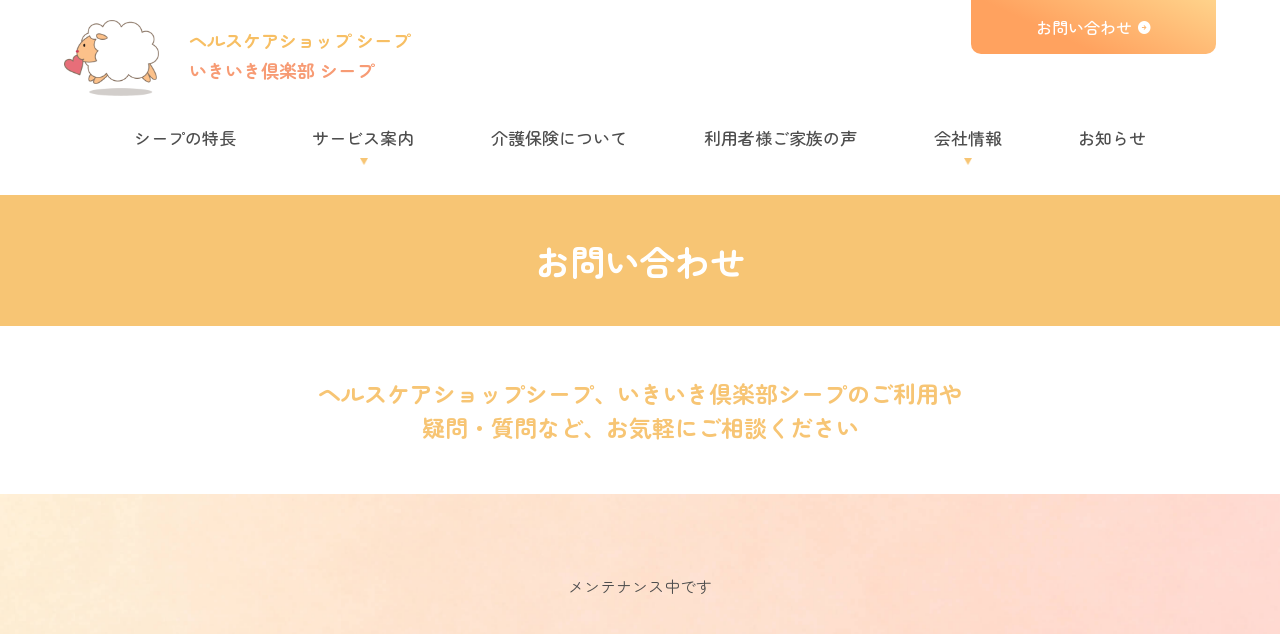

--- FILE ---
content_type: text/html; charset=UTF-8
request_url: https://www.ikiiki-sheep.jp/contact/index.html
body_size: 14091
content:
<!doctype html>
<html><!-- InstanceBegin template="/Templates/index.dwt" codeOutsideHTMLIsLocked="false" -->
<head>
<meta charset="UTF-8">
<!-- InstanceBeginEditable name="doctitle" -->
<title>お問い合わせ｜いきいき倶楽部シープ・ヘルスケアショップシープ｜フィットネス・福祉用具レンタル販売</title>
<!-- InstanceEndEditable -->
<meta name="description" content="シープは、ご家族を心から支え利用者様の心と身体の健康づくりのサポートから、みなさんがいきいきとできるフィットネスや福祉用具でのサービスを提供しています" />
<meta name="robots" content="INDEX,FOLLOW">
<meta name="viewport" content="width=device-width, initial-scale=1, user-scalable=no">
<!-- InstanceBeginEditable name="ogp" -->
<meta property="og:locale" content="ja_JP" />
<meta property="og:type" content="website" />
<meta property="og:title" content="いきいき倶楽部シープ・ヘルスケアショップシープ｜フィットネス・福祉用具レンタル販売" />
<meta property="og:description" content="シープは、ご家族を心から支え利用者様の心と身体の健康づくりのサポートから、みなさんがいきいきとできるフィットネスや福祉用具でのサービスを提供しています" />
<meta property="og:url" content="http://www.ikiiki-sheep.jp" />
<meta property="og:site_name" content="いきいき倶楽部シープ・ヘルスケアショップシープ" />
<meta property="og:image" content="http://www.ikiiki-sheep.jp/images/thumbnail.png" />
<!-- InstanceEndEditable -->
<link rel="stylesheet" href="https://fonts.googleapis.com/css2?family=Material+Symbols+Outlined:opsz,wght,FILL,GRAD@48,400,1,0" />	
<link rel="apple-touch-icon-precomposed" href="../assets/apple-touch-icon-precomposed.png">
<link rel="apple-touch-icon" href="../assets/apple-touch-icon-precomposed.png">
<link rel="shortcut icon" href="../assets/favicon.ico" />
	
<link href="../css/ress.css" rel="stylesheet" type="text/css">
<link href="../css/common.css?v=1.1.0" rel="stylesheet" type="text/css">
<!-- InstanceBeginEditable name="css" -->
<link href="index.css?v=1.1.0" rel="stylesheet" type="text/css">
<!-- InstanceEndEditable -->
<!-- InstanceBeginEditable name="head" -->
<!-- InstanceEndEditable -->
</head>

<body>
	
	<div id="container">
	
		<header id="header">
			
			<dl class="logo clearFix">
				<a href="../index.html">
					<dt><img src="../images/header_logo.png" alt="シープロゴ"/></dt>
					<dd><h1>ヘルスケアショップ シープ<span>いきいき倶楽部 シープ</span></h1></dd>
				</a>
			</dl>
			
			<nav>
				<ul>
					<li><a href="../about/index.html">シープの特長</a></li>
					<li class="has-child">
						<a href="#">サービス案内</a>
						<ul class="service_nav">
							<li>
								<a href="../service/health/index.html">
									<dl>
										<dt>福祉用具のレンタル・販売や<br>住宅改修サービスを行なっています。</dt>
										<dd>ヘルスケアショップシープ<span class="material-symbols-outlined">arrow_circle_right</span></dd>
									</dl>
								</a>
							</li>
							<li>
								<a href="../service/club/index.html">
									<dl>
										<dt>「カラダを動かす」<br>いつまでも介護の要らない生活を</dt>
										<dd>いきいき倶楽部シープ<span class="material-symbols-outlined">arrow_circle_right</span></dd>
									</dl>
								</a>
							</li>
							<li>
								<a href="../service/renovation/index.html">
									<dl>
										<dt>長年住み慣れた家で安心して<br>生活していただけるように</dt>
										<dd>住宅改修サービス<span class="material-symbols-outlined">arrow_circle_right</span></dd>
									</dl>
								</a>
							</li>
						</ul>
					</li>
					<li><a href="../insurance/index.html">介護保険について</a></li>
					<li><a href="../uservoice/index.html">利用者様ご家族の声</a></li>
					<li class="has-child">
						<a href="#">会社情報</a>
						<ul class="company_nav">
							<li>
								<a href="../company/index.html">
									<dl>
										<dt>地域のみなさまがいきいきと暮らしていくため、<br>健康を支えたい。</dt>
										<dd>会社概要<span class="material-symbols-outlined">arrow_circle_right</span></dd>
									</dl>
								</a>
							</li>
							<li>
								<a href="../staff/index.html">
									<dl>
										<dt>私たちと一緒にいきいきとした暮らしを<br>送りませんか？</dt>
										<dd>スタッフ紹介<span class="material-symbols-outlined">arrow_circle_right</span></dd>
									</dl>
								</a>
							</li>
						</ul>
					</li>
					<li><a href="#">お知らせ</a></li>
				</ul>
			</nav>
			
			<div class="contact_nav"><a class="header_button" href="index.html">お問い合わせ<span class="material-symbols-outlined">arrow_circle_right</span></a></div>
			
			<div class="spbtn"><span></span><span></span><span></span><p>メニュー</p></div>
			
		</header>
		
		<!-- InstanceBeginEditable name="contents" -->
		
		<section id="contact-top">
			<h2>お問い合わせ</h2>
			<p>ヘルスケアショップシープ、いきいき倶楽部シープのご利用や<span>疑問・質問など、お気軽にご相談ください</span></p>
		</section>
		
		<section id="form-area">
			
			<p style="text-align: center">メンテナンス中です</p>
			
<!--			<form action="../cgi-bin/mail.cgi" method="post" id="selector">
				
				<input type="hidden" name="system_mode" value="preview" />
				<input type="hidden" name="label_input_furigana" value="フリガナ" />
				<input type="hidden" name="label_input_address1" value="郵便番号" />
				<input type="hidden" name="label_input_address2" value="ご住所" />
				<input type="hidden" name="label_input_phone" value="電話番号" />
				<input type="hidden" name="label_input_contact" value="ご連絡方法" />
				<input type="hidden" name="label_input_message" value="本文" />
				
				<dl class="clearFix">
					<dt>お問い合わせ内容</dt>
					<dd><select class="job required" name="system_mode"><option value="">選択してください</option><option value="介護用品レンタルについて">介護用品レンタルについて</option><option value="介護用品購入について">介護用品購入について</option><option value="住宅改修サービスについて">住宅改修サービスについて</option><option value="いきいき倶楽部シープについて">いきいき倶楽部シープについて</option><option value="その他">その他</option></select></dd>
					<dt>お名前</dt>
					<dd><input type="text" name="system_name" class="add-placeholder required name" placeholder="お名前をご入力ください" /></dd>
					<dt>フリガナ</dt>
					<dd><input type="text" name="input_furigana" class="add-placeholder required name" placeholder="フリガナをご入力ください" /></dd>
					<dt>ご住所</dt>
					<dd>〒<input type="text" name="input_address1" class="add-placeholder required year" placeholder="郵便番号をご入力ください" /></dd>
					<dd class="nomt"><input type="text" name="input_address2" class="add-placeholder required add" placeholder="ご住所をご入力ください" /><div id="input_address1_error"></div><div id="input_address2_error"></div></dd>
					<dt>電話番号</dt>
					<dd><input type="text" name="input_phone" class="add-placeholder required name" placeholder="電話番号をご入力ください" /></dd>
					<dt>メールアドレス</dt>
					<dd><input type="text" name="system_mail" class="add-placeholder required name" placeholder="メールアドレスをご入力ください" /></dd>
					<dt>ご連絡方法</dt>
					<dd><select class="job required" name="input_contact"><option value="">選択してください</option><option value="電話">電話</option><option value="メール">メール</option><option value="ご自宅へ訪問">ご自宅へ訪問</option></select></dd>
					<dt>本文</dt>
					<dd><textarea name="input_message" class="add-placeholder required" placeholder="本文をご入力ください"></textarea></dd>
				</dl>
				
				<div class="form_btn"><input class="submit-btn" type="submit" value="確認する" /><span class="material-symbols-outlined">chevron_right</span></div>
			
			</form>-->

		</section>
		
		<!-- InstanceEndEditable -->
		
		<footer id="footer">
			
			<section class="contact-area">
				<div>
					<dl>
					  <dt><img src="../images/header_logo.png" alt="シープロゴ"/></dt>
					  <dd>ヘルスケアショップ シープ<span>いきいき倶楽部 シープ</span></dd>
					</dl>
				</div>
				<div><img src="../images/phoneicon.png" alt=""/>0233-22-1199<span>受付時間：月〜金 8：30～17：30</span></div>
			</section>
			
			<section class="contact-bt"><a class="contact_button" href="index.html"><img src="../images/mail_outline.png" alt=""/>お問い合わせはこちら</a></section>
			
			<section class="link-area">
				<h3>関連リンク</h3>
				<ul>
					<li><a href="https://www.fukushiyogu.or.jp" target="_blank"><img src="../images/link_img1.jpg" alt="日本福祉用具供給協会"/></a></li>
					<li><a href="https://www.techno-aids.or.jp" target="_blank"><img src="../images/link_img2.jpg" alt="公益財団法人テクノエイド協会"/></a></li>
				</ul>
			</section>
			
			<section class="information-area">
				<ul>
					<li>
						<dl>
							<dt>〒996-0026　山形県新庄市大町3-31<br>Tel.0233-22-1199<br>Fax.0233-22-0199<br>営業日：月曜日〜金曜日<br>営業時間：8：30～17：30<span class="instaicon2"><a href="https://rua.jp/i/sheep.1199" target="_blank"><img src="../images/instaicon_2.png" alt=""/></a></span></dt>
							<dd><a href="../company/index.html#access-area">アクセスマップはこちら<span class="material-symbols-outlined">arrow_forward</span></a></dd>
						</dl>
					</li>
					<li>
						<dl>
							<dd><a href="../index.html">ホーム</a></dd>
							<dd><a href="../about/index.html">特長・施設案内</a></dd>
							<dd><a href="../service/index.html">サービス案内</a></dd>
							<dd><a href="../insurance/index.html">介護保険について</a></dd>
							<dd><a href="../company/index.html">シープについて</a></dd>
							<dd><a href="../uservoice/index.html">ご家族の声</a></dd>
							<dd><a href="index.html">お問い合わせ</a></dd>
							<dd><a href="#">お知らせ</a></dd>
						</dl>
					</li>
					<li>
						<dl>
							<dt>ヘルスケアショップシープ</dt>
							<dd><a href="../service/health/rental/index.html">介護用品レンタル</a></dd>
							<dd><a href="../service/health/specific/index.html">特定福祉用具販売</a></dd>
							<dd><a href="../service/health/general/index.html">一般福祉用具販売</a></dd>
							<dd><a href="../service/renovation/index.html">住宅改修サービス</a></dd>
						</dl>
					</li>
					<li>
						<dl>
							<dt>いきいき倶楽部シープ</dt>
							<dd><a href="../service/club/flow/index.html">ご利用までの流れ</a></dd>
							<dd><a href="../service/club/schedule/index.html">スケジュール</a></dd>
							<dd><a href="../staff/index.html">スタッフ紹介</a></dd>
						</dl>
					</li>
				</ul>
			</section>
			
			<div class="copy">© Medical Emergency Service Co., Ltd. All rights reserved.</div>
			
		</footer>
		
		<section id="spnav">
			<div class="home-btn"><a href="../index.html"><span class="material-symbols-outlined">home</span>HOME</a></div>
			<ul class="modal_menu">
				<li><a href="../about/index.html">シープの特長</a></li>
				<li>
					<section>
						<h3 class="title">サービス案内</h3>
						<dl class="box">
							<dd><a href="../service/health/index.html"><span class="material-symbols-outlined">chevron_right</span>ヘルスケアショップシープ</a></dd>
							<dd><a href="../service/club/index.html"><span class="material-symbols-outlined">chevron_right</span>いきいき倶楽部シープ</a></dd>
							<dd><a href="../service/renovation/index.html"><span class="material-symbols-outlined">chevron_right</span>住宅改修サービス</a></dd>
						</dl>
					</section>
				</li>
				<li>
					<section>
						<h3 class="title">会社情報</h3>
						<dl class="box">
							<dd><a href="../company/index.html"><span class="material-symbols-outlined">chevron_right</span>会社概要</a></dd>
							<dd><a href="../staff/index.html"><span class="material-symbols-outlined">chevron_right</span>スタッフ紹介</a></dd>
						</dl>
					</section>
				</li>
				<li><a href="../insurance/index.html">介護保険について</a></li>
				<li><a href="../uservoice/index.html">利用者様ご家族の声</a></li>
				<li><a href="#">お知らせ</a></li>
			</ul>
			<section class="sp-contact-area">
				<h4>お問い合わせ</h4>
				<ul>
					<li><a href="tel:0233221199"><span class="material-symbols-outlined">call</span>電話する</a></li>
					<li><a href="index.html"><span class="material-symbols-outlined">mail</span>メールする</a></li>
				</ul>
			</section>
			<section class="sp-footer-area">
				<dl>
					<dt><img src="../images/sp_footer_logo.png" alt="ヘルスケアショップシープ・いきいき倶楽部シープ"/></dt>
					<dd>営業日：月曜日〜金曜日<br>営業時間：8：30～17：30<br>〒996-0026 山形県新庄市大町3-31<br>Tel.0233-22-1199  Fax.0233-22-0199</dd>
				</dl>
			</section>
		</section>
		
	</div>
<!-- InstanceBeginEditable name="js" -->
	<script src="https://code.jquery.com/jquery-3.4.1.min.js" integrity="sha256-CSXorXvZcTkaix6Yvo6HppcZGetbYMGWSFlBw8HfCJo=" crossorigin="anonymous"></script>
	<script src="../js/common.js"></script>
	<script src="../js/jquery.validate.min.js"></script>
	<script src="index.js"></script>
<!-- InstanceEndEditable -->
	
</body>
<!-- InstanceEnd --></html>


--- FILE ---
content_type: text/css
request_url: https://www.ikiiki-sheep.jp/css/common.css?v=1.1.0
body_size: 33524
content:
@charset "UTF-8";

/*--------------------------------------------------------------
google Selected family

font-family: 'Nunito Sans', sans-serif;
--------------------------------------------------------------*/

@import url('https://fonts.googleapis.com/css2?family=Zen+Maru+Gothic:wght@400;500;700&display=swap');
@import url('https://fonts.googleapis.com/css2?family=Nunito+Sans:wght@600;700;800&display=swap');

/*--------------------------------------------------------------
html, body
--------------------------------------------------------------*/

html, body{
    margin: 0;
    padding: 0;
	color: #4E4E4E;
	font-family: 'Zen Maru Gothic', sans-serif;
	-webkit-text-size-adjust: none;
	-webkit-font-smoothing: antialiased;
	-moz-osx-font-smoothing: grayscale;
	text-align: justify;
	text-justify: inter-ideograph;
}

/*--------------------------------------------------------------
background: url("../image/ground.jpg") top center no-repeat;
-webkit-background-size: 100% 100%;
background-size: 100% 100%;
--------------------------------------------------------------*/

/*--------------------------------------------------------------
h1,h2,h3,h4,h5,h6
ul
--------------------------------------------------------------*/

h1,h2,h3,h4,h5,h6 {
	font-weight: normal;
}

ul {
	list-style-type: none;
}


/*--------------------------------------------------------------
img
--------------------------------------------------------------*/

img {
	width: 100%;
	height: auto;
}

/*--------------------------------------------------------------
a
--------------------------------------------------------------*/

a:link {
	color: #4E4E4E;
	text-decoration: none;
}

a:visited {
	color: #4E4E4E;
	text-decoration: none;
}

a:hover, a:active, a:focus {
	text-decoration: none;
}


/*--------------------------------------------------------------
#container
--------------------------------------------------------------*/

/* mobile */
@media (min-width: 300px) {
	
	#container {
		margin: 0;
		padding: 0;
	}
	
	
}

/* Small than tablet */
@media (min-width: 768px) {
	
	
	
}


/* Larger than tablet */
@media (min-width: 992px) {
	
	
	
}


/*--------------------------------------------------------------
#header
--------------------------------------------------------------*/

/* mobile */
@media (min-width: 300px) {
	
	#header {
		margin: 0;
		padding: 15px 0 0 0;
		position: relative;
		height: 85px;
	}
	
	#header dl.logo {
		margin: 0 0 0 5%;
		padding: 0;
		display: inline-block;
	}
	
	#header dl.logo dt {
		margin: 0;
		padding: 0;
		width: 70px;
		float: left;
	}
	
	#header dl.logo dd {
		margin: 0 0 0 85px;
		padding: 0;
		color: #F7BF64;
	}
	
	#header h1 {
		margin: 5px 0 0 0;
		padding: 0;
		font-size: 14px;
		font-weight: 600;
		line-height: 1.5;
	}
	
	#header h1 span {
		margin: 0;
		padding: 0;
		color: #F79B74;
		display: block;
	}
}

/* Small than tablet */
@media (min-width: 768px) {
	
	#header {
		margin: 0;
		padding: 20px 0 0 0;
		position: relative;
		height: 95px;
	}
	
	#header dl.logo {
		margin: 0 0 0 5%;
		padding: 0;
		display: inline-block;
	}
	
	#header dl.logo dt {
		margin: 0;
		padding: 0;
		width: 80px;
		float: left;
	}
	
	#header dl.logo dd {
		margin: 0 0 0 100px;
		padding: 0;
		color: #F7BF64;
	}
	
	#header h1 {
		margin: 5px 0 0 0;
		padding: 0;
		font-size: 16px;
		font-weight: 600;
		line-height: 1.5;
	}
	
}


/* Larger than tablet */
@media (min-width: 992px) {
	
	#header {
		margin: 0;
		padding: 20px 0 30px 0;
		position: relative;
		height: auto;
	}
	
	#header dl.logo {
		margin: 0 0 0 5%;
		padding: 0;
		display: inline-block;
	}
	
	#header dl.logo dt {
		margin: 0;
		padding: 0;
		width: 95px;
		float: left;
	}
	
	#header dl.logo dd {
		margin: 0 0 0 125px;
		padding: 0;
		color: #F7BF64;
	}
	
	#header h1 {
		margin: 5px 0 0 0;
		padding: 0;
		font-size: 18px;
		font-weight: 600;
		line-height: 1.7;
	}
	
	#header h1 span {
		margin: 0;
		padding: 0;
		color: #F79B74;
		display: block;
	}
	
}


/*--------------------------------------------------------------
dropdown menu
--------------------------------------------------------------*/

/* mobile */
@media (min-width: 300px) {
	
	nav{
		display: none;
	}
	
}

/* Small than tablet */
@media (min-width: 768px) {
	
	
	
}


/* Larger than tablet */
@media (min-width: 992px) {
	
	nav{
		color: #4E4E4E;
		text-align: center;
		display: inherit;
	}
	
	nav ul {
		position: relative;
		list-style: none;
		display: flex;
		justify-content: center;
	}
	
	nav ul ul {
		display: block;
	}

	nav ul li a{
		position: relative;
		display: block;
		text-decoration: none;
		padding: 0 3vw 15px 3vw;
		transition:all .3s;
		font-weight: 500;
		font-size: 17px;
	}
	
	nav ul li:nth-child(2) a,
	nav ul li:nth-child(5) a {
		background: url("../images/pointer.png") bottom center no-repeat;
		-webkit-background-size: 8px auto;
		background-size: 8px auto;
	}
	
	nav ul li li a {
		padding: 20px;
	}
	
	nav ul li a:hover{
		color: #F79B74;	
	}

	nav li.has-child ul{
		position: absolute;
		left: 0;
		top: 45px;
		z-index: 4;    
		display: flex;
		justify-content: space-between;
		flex-wrap: wrap;
		width: 100%;
		visibility: hidden;
		opacity: 0;
		transition: all .3s;
	}
	
	nav li.has-child:hover > ul{
		visibility: visible;
		opacity: 1;
	}

	nav li.has-child ul.service_nav li{
		width: 33.33%;
	}
	
	nav li.has-child ul.company_nav li{
		width: 50%;
	}

	nav li.has-child ul li a{
		color: #fff;
		background: none;
	}
	
	nav li.has-child ul.service_nav li:nth-child(1) {
		background: #F3B551;
	}
	
	nav li.has-child ul.service_nav li:nth-child(1) a:hover,
	nav li.has-child ul.service_nav li:nth-child(1) a:active{
		background: #F8C97B;
	}
	
	nav li.has-child ul.service_nav li:nth-child(2) {
		background: #F79B74;
	}
	
	nav li.has-child ul.service_nav li:nth-child(2) a:hover,
	nav li.has-child ul.service_nav li:nth-child(2) a:active{
		background: #F5AD8F;
	}
	
	nav li.has-child ul.service_nav li:nth-child(3){
		background: #9AC164;
	}
	
	nav li.has-child ul.service_nav li:nth-child(3) a:hover,
	nav li.has-child ul.service_nav li:nth-child(3) a:active{
		background: #AECB86;
	}
	
	nav li.has-child ul.company_nav li:nth-child(1) {
		background: #E67F53;
	}
	
	nav li.has-child ul.company_nav li:nth-child(1) a:hover,
	nav li.has-child ul.company_nav li:nth-child(1) a:active{
		background: #EF9B77;
	}
	
	nav li.has-child ul.company_nav li:nth-child(2) {
		background: #EBCA3E;
	}
	
	nav li.has-child ul.company_nav li:nth-child(2) a:hover,
	nav li.has-child ul.company_nav li:nth-child(2) a:active{
		background: #EFD56B;
	}
	
	nav li.has-child dl{
		margin: 0;
		padding: 10px 0;
	}
	
	nav li.has-child dt{
		margin: 0 0 10px 0;
		padding: 0;
		font-size: 1vw;
	}
	
	nav li.has-child dd{
		margin: 0;
		padding: 0;
		font-size: 1.5vw;
		font-weight: 600;
	}
	
	nav li.has-child dd span{
		margin: 0 0 0 5px;
		padding: 0;
		font-size: 18px;
		vertical-align: -1px;
	}
	
}



/*--------------------------------------------------------------
sp menu
--------------------------------------------------------------*/

/* mobile */
@media (min-width: 300px) {

	#spnav{
		position:fixed;
		z-index: -1;
		opacity: 0;
		top:0;
		width: 100%;
		height: 100vh;
		background:#F8B84E;
		transition: all 0.3s;
	}
	
	#spnav.panelactive{
		opacity: 1;
		z-index:999;
	}
	
	#spnav.panelactive{
		position: fixed;
		z-index: 999; 
		width: 100%;
		height: 100vh;
		overflow: auto;
		-webkit-overflow-scrolling: touch;
	}
	
	#spnav ul.modal_menu {
		display: none;
		z-index: 999;
	}
	
	#spnav.panelactive ul.modal_menu {
		display: block;
		background: #FFF;
		border-radius: 10px;
		margin: 0 5% 5% 5%;
		padding: 0;
	}

	#spnav ul.modal_menu li{
		list-style: none;
		text-align: center;
		font-size: 15px;
		font-weight: 500;
		background-image : linear-gradient(to right, #F7BF64, #F7BF64 2px, transparent 2px, transparent 5px);
		background-size: 5px 1px; 
		background-position: left bottom;
		background-repeat: repeat-x; 
	}
	
	#spnav ul.modal_menu li a{
		display: block;
		margin: 0;
		padding: 20px 0;
	}
	
	#spnav ul.modal_menu h3.title {
		font-size: 15px;
		font-weight: 500;
		cursor: pointer;
		padding: 20px 0;
		transition: all .5s ease;
		background: url("../images/pointer.png") no-repeat;
		-webkit-background-size: 10px auto;
		background-size: 10px auto;
		background-position: top 50% right 30px;
	}
	
	.box {
		display: none;
		margin: 0;
		padding: 3%;
		background: #FCF3E0;
	}
	
	.box dd span {
		margin: 0 5px 0 0;
		padding: 0;
		color: #F79B74;
		font-size: 15px;
		vertical-align: -1px;
	}
	
	.spbtn{
		position:fixed;
		z-index: 9999;
		top: 10px;
		right: 10px;
		cursor: pointer;
		width: 60px;
		height: 60px;
		background-color: #F8B84E;
		border-radius: 50%;
	}
		
	.spbtn span{
		display: inline-block;
		transition: all .4s;
		position: absolute;
		left: 19px;
		height: 3px;
		border-radius: 2px;
		background-color: #FFF;
		width: 35%;
  }
	
	.spbtn span:nth-of-type(1) {
		top:14px;	
	}
	
	.spbtn span:nth-of-type(2) {
		top:22px;
	}

	.spbtn span:nth-of-type(3) {
		top:30px;
	}
	
	.spbtn.active span:nth-of-type(1) {
		top: 17px;
		left: 19px;
		transform: translateY(6px) rotate(-45deg);
		width: 35%;
	}
	
	.spbtn.active span:nth-of-type(2) {
		opacity: 0;
	}
	
	.spbtn.active span:nth-of-type(3){
		top: 29px;
		left: 19px;
		transform: translateY(-6px) rotate(45deg);
		width: 35%;
	}
	
	.spbtn p{
		color: #FFF;
		font-weight: 600;
		font-size: 10px;
		letter-spacing: -2px;
		padding: 35px 5px 0 0;
		text-align: center;
	}
	
}

/* Small than tablet */
@media (min-width: 768px) {
	
	.spbtn{
		position:fixed;
		z-index: 9999;
		top: 10px;
		right: 10px;
		cursor: pointer;
		width: 70px;
		height: 70px;
		background-color: #F8B84E;
		border-radius: 50%;
	}
		
	.spbtn span{
		display: inline-block;
		transition: all .4s;
		position: absolute;
		left: 23px;
		height: 3px;
		border-radius: 2px;
		background-color: #FFF;
		width: 35%;
  }
	
	.spbtn span:nth-of-type(1) {
		top:15px;	
	}
	
	.spbtn span:nth-of-type(2) {
		top:23px;
	}

	.spbtn span:nth-of-type(3) {
		top:31px;
	}
	
	.spbtn.active span:nth-of-type(1) {
		top: 18px;
		left: 22px;
		transform: translateY(6px) rotate(-45deg);
		width: 35%;
	}
	
	.spbtn.active span:nth-of-type(2) {
		opacity: 0;
	}
	
	.spbtn.active span:nth-of-type(3){
		top: 30px;
		left: 22px;
		transform: translateY(-6px) rotate(45deg);
		width: 35%;
	}
	
	.spbtn p{
		color: #FFF;
		font-weight: 600;
		font-size: 12px;
		letter-spacing: -2px;
		padding: 38px 5px 0 0;
		text-align: center;
	}
	
}


/* Larger than tablet */
@media (min-width: 992px) {
	
	.spbtn{
		display: none;
	}
	
}


/*--------------------------------------------------------------
sp-contact-area
--------------------------------------------------------------*/

/* mobile */
@media (min-width: 300px) {

	.sp-contact-area {
		margin: 0;
		padding: 5% 5% 7% 5%;
		background: #FCF3E0;
	}
	
	.sp-contact-area h4 {
		margin: 0 0 15px 0;
		padding: 0;
		font-size: 16px;
		text-align: center;
		font-weight: 500;
	}
	
	.sp-contact-area ul {
		margin: 0;
		padding: 0;
		display: -webkit-flex;
		display: flex;
		-webkit-justify-content: center;
		justify-content: center;
		background: #FFF;
		border-radius: 50px;
		box-shadow: 0 5px 0 rgba(248, 231, 204, 0.8);
	}
	
	.sp-contact-area ul li {
		text-align: center;
		width: 50%;
		font-size: 13px;
		font-weight: 500;
	}
	
	.sp-contact-area ul li a {
		margin: 0;
		padding: 20px 0;
		display: block;
	}
	
	.sp-contact-area ul li:first-child {
		border-right: #F7BF64 dashed 1px;
	}
	
	.sp-contact-area ul li span {
		margin: 0 0 5px 0;
		padding: 0;
		display: block;
	}
	
	.sp-contact-area ul li:first-child span {
		color: #B8DDA7;
	}
	
	.sp-contact-area ul li:last-child span {
		color: #D1C6BC;
	}
}

/* Small than tablet */
@media (min-width: 768px) {
	
	
}


/* Larger than tablet */
@media (min-width: 992px) {
	
	
}


/*--------------------------------------------------------------
sp-footer-area
--------------------------------------------------------------*/

/* mobile */
@media (min-width: 300px) {

	.sp-footer-area {
		margin: 0;
		padding: 5% 0;
		background: #FFF;
		text-align: center;
	}
	
	.sp-footer-area dl {
		margin: 0;
		padding: 0;
	}
	
	.sp-footer-area dt {
		margin: 0 0 20px 0;
		padding: 0;
	}
	
	.sp-footer-area dt img {
		width: 50%;
		height: auto;
	}
	
	.sp-footer-area dd {
		margin: 0;
		padding: 0;
		font-size: 14px;
		font-weight: 500;
		line-height: 1.8;
	}
}

/* Small than tablet */
@media (min-width: 768px) {
	
	
}


/* Larger than tablet */
@media (min-width: 992px) {
	
	
}

/*--------------------------------------------------------------
home-btn
--------------------------------------------------------------*/

/* mobile */
@media (min-width: 300px) {

	.home-btn {
		margin: 0;
		padding: 25px 0 25px 5%;
		font-size: 15px;
		font-weight: 800;
		color: #FFF;
	}
	
	.home-btn a:link {
		color: #FFF;
		text-decoration: none;
	}
	
	.home-btn a:visited {
		color: #FFF;
		text-decoration: none;
	}
	
	.home-btn a:hover, .home-btn a:active, .home-btn a:focus {
		text-decoration: none;
	}
	
	.home-btn span {
		margin: 0 5px 0 0;
		padding: 0;
		font-size: 20px;
		vertical-align: -3px;
	}
	
}

/* Small than tablet */
@media (min-width: 768px) {
	
	
}


/* Larger than tablet */
@media (min-width: 992px) {
	
	
}




/*--------------------------------------------------------------
contact_nav
--------------------------------------------------------------*/

/* mobile */
@media (min-width: 300px) {
	
	.contact_nav {
		display: none;
	}

}

/* Small than tablet */
@media (min-width: 768px) {
	

	
}


/* Larger than tablet */
@media (min-width: 992px) {
	
	.contact_nav {
		margin: 0;
		padding: 0;
		position: absolute;
		top: 0;
		right: 5%;
		display: inline;
	}
	
	.contact_nav a:link {
		color: #FFF;
		text-decoration: none;
	}
	
	.contact_nav a:visited {
		color: #FFF;
		text-decoration: none;
	}
	
	.contact_nav a:hover,
	.contact_nav a:active,
	.contact_nav a:focus {
		text-decoration: none;
	}
	
	.header_button {
		display: inline-block;
		width: 245px;
		height: 54px;
		text-align: center;
		text-decoration: none;
		line-height: 54px;
		outline: none;
		font-size: 16px;
		font-weight: 500;
		border-radius: 0 0 10px 10px;
	}
	
	.header_button span {
		margin: 0 0 0 5px;
		padding: 0;
		font-size: 15px;
		vertical-align: -1px;
	}
	
	.header_button::before,
	.header_button::after {
		position: absolute;
		z-index: -1;
		display: block;
		content: '';
	}
	
	.header_button,
	.header_button::before,
	.header_button::after {
		-webkit-box-sizing: border-box;
		-moz-box-sizing: border-box;
		box-sizing: border-box;
		-webkit-transition: all .3s;
		transition: all .3s;
	}
	
	.header_button {
		background: rgb(255,162,95);
		background: linear-gradient(25deg, rgba(255,162,95,1) 35%, rgba(255,211,139,1) 100%);
	}
	
	.header_button:hover {
		opacity: 0.6;
	}

}

/*--------------------------------------------------------------
.basic_button
--------------------------------------------------------------*/

/* mobile */
@media (min-width: 300px) {
	
	.basic_button {
		display: inline-block;
		width: 220px;
		height: 50px;
		text-align: center;
		text-decoration: none;
		line-height: 50px;
		outline: none;
		border-radius: 50px;
		font-size: 14px;
		font-weight: 600;
	}
	
	.basic_button span {
		margin: 0 0 0 5px;
		padding: 0;
		vertical-align: -2px;
		font-size: 14px;
	}
	
	a.basic_button:link {
		color: #FFF;
		text-decoration: none;
	}
	
	a.basic_button:visited {
		color: #FFF;
		text-decoration: none;
	}
	
	a.basic_button:hover,
	a.basic_button:active,
	a.basic_button:focus {
		text-decoration: none;
	}
	
	.basic_button::before,
	.basic_button::after {
		position: absolute;
		z-index: -1;
		display: block;
		content: '';
	}
	
	.basic_button,
	.basic_button::before,
	.basic_button::after {
		-webkit-box-sizing: border-box;
		-moz-box-sizing: border-box;
		box-sizing: border-box;
		-webkit-transition: all .3s;
		transition: all .3s;
	}
	
	.bb_orange {
		color: #FFF;
		background-color: #F7BF64;
	}
	
	.bb_orange:hover {
		background-color: #F8D293;
	}
	
	.bb_red {
		color: #FFF;
		background-color: #F79B74;
	}
	
	.bb_red:hover {
		background-color: #F7C3AC;
	}
}

/* Small than tablet */
@media (min-width: 768px) {
	
	.basic_button {
		display: inline-block;
		width: 255px;
		height: 60px;
		text-align: center;
		text-decoration: none;
		line-height: 60px;
		outline: none;
		border-radius: 50px;
		font-size: 15px;
		font-weight: 600;
	}
	
	.basic_button span {
		margin: 0 0 0 5px;
		padding: 0;
		vertical-align: -1px;
		font-size: 15px;
	}
	
	a.basic_button:link {
		color: #FFF;
		text-decoration: none;
	}
	
	a.basic_button:visited {
		color: #FFF;
		text-decoration: none;
	}
	
	a.basic_button:hover,
	a.basic_button:active,
	a.basic_button:focus {
		text-decoration: none;
	}
	
	.basic_button::before,
	.basic_button::after {
		position: absolute;
		z-index: -1;
		display: block;
		content: '';
	}
	
	.basic_button,
	.basic_button::before,
	.basic_button::after {
		-webkit-box-sizing: border-box;
		-moz-box-sizing: border-box;
		box-sizing: border-box;
		-webkit-transition: all .3s;
		transition: all .3s;
	}
	

	
}


/* Larger than tablet */
@media (min-width: 992px) {
	
	

}


/*--------------------------------------------------------------
.basic_wt_button
--------------------------------------------------------------*/

/* mobile */
@media (min-width: 300px) {
	
	.basic_wt_button {
		display: inline-block;
		width: 220px;
		height: 50px;
		text-align: center;
		text-decoration: none;
		line-height: 50px;
		outline: none;
		border-radius: 50px;
		font-size: 14px;
		font-weight: 600;
		background-color: #FFF;
	}
	
	.basic_wt_button span {
		margin: 0 0 0 5px;
		padding: 0;
		vertical-align: -2px;
		font-size: 14px;
	}
	
	a.bt_Red:link {
		color: #EC6D37;
		text-decoration: none;
	}
	
	a.bt_Red:visited {
		color: #EC6D37;
		text-decoration: none;
	}
	
	a.bt_orange:link {
		color: #F7BF64;
		text-decoration: none;
	}
	
	a.bt_orange:visited {
		color: #F7BF64;
		text-decoration: none;
	}
	
	a.bt_green:link {
		color: #A3CB6C;
		text-decoration: none;
	}
	
	a.bt_green:visited {
		color: #A3CB6C;
		text-decoration: none;
	}
	
	a.basic_wt_button:hover,
	a.basic_wt_button:active,
	a.basic_wt_button:focus {
		text-decoration: none;
	}
	
	.basic_wt_button::before,
	.basic_wt_button::after {
		position: absolute;
		z-index: -1;
		display: block;
		content: '';
	}
	
	.basic_wt_button,
	.basic_wt_button::before,
	.basic_wt_button::after {
		-webkit-box-sizing: border-box;
		-moz-box-sizing: border-box;
		box-sizing: border-box;
		-webkit-transition: all .3s;
		transition: all .3s;
	}
	
	.bt_Red {
		color: #EC6D37;
	}
	
	.bt_Red:hover {
		background-color: #FAF3E8;
	}
	
	.bt_orange {
		color: #F7BF64;
	}
	
	.bt_orange:hover {
		background-color: #FAF3E8;
	}
	
	.bt_green {
		color: #A3CB6C;
	}
	
	.bt_green:hover {
		background-color: #ECF5DE;
	}
}

/* Small than tablet */
@media (min-width: 768px) {
	
	.basic_wt_button {
		display: inline-block;
		width: 255px;
		height: 60px;
		text-align: center;
		text-decoration: none;
		line-height: 60px;
		outline: none;
		border-radius: 50px;
		font-size: 15px;
		font-weight: 600;
		background-color: #FFF;
	}
	
	.basic_wt_button span {
		margin: 0 0 0 5px;
		padding: 0;
		vertical-align: -1px;
		font-size: 15px;
	}
	
}


/* Larger than tablet */
@media (min-width: 992px) {
	
	

}




/*--------------------------------------------------------------
h3.
--------------------------------------------------------------*/

/* mobile */
@media (min-width: 300px) {
	
	h3.cg_title {
		margin: 0 0 30px 0;
		padding: 0;
		font-size: 22px;
		font-weight: 700;
	}
	
	h3.cg_title span {
		margin: 10px 0 0 0;
		padding: 0 0 0 3px;
		font-size: 10px;
		font-weight: 800;
		color: #F7BF64;
		letter-spacing: 3px;
		font-family: 'Nunito Sans', sans-serif;
		display: block;
	}
	
	
}

/* Small than tablet */
@media (min-width: 768px) {
	
	h3.cg_title {
		margin: 0 0 50px 0;
		padding: 0;
		font-size: 25px;
	}
	
	h3.cg_title span {
		margin: 15px 0 0 0;
		padding: 0 0 0 3px;
		font-size: 11px;
	}
	
}


/* Larger than tablet */
@media (min-width: 992px) {
	
	h3.cg_title {
		margin: 0 0 50px 0;
		padding: 0;
		font-size: 30px;
	}
	
	h3.cg_title span {
		margin: 15px 0 0 0;
		padding: 0 0 0 3px;
		font-size: 12px;
	}
	
}

/*--------------------------------------------------------------
#category-title-area
--------------------------------------------------------------*/

/* mobile */
@media (min-width: 300px) {
	
	#category-title-area {
		margin: 0 0 30px 0;
		padding: 0;
		position: relative;
		height: 25vh;
	}
	
	#category-title-area h2 {
		margin: 0;
		padding: 0;
		position: absolute;
		top: 50%;
		left: 50%;
		-webkit-transform: translate(-50%, -50%);
		transform: translate(-50%, -50%);
		font-size: 25px;
		font-weight: 700;
		color: #F7BF64;
	}
	
	#category-title-area h2.white {
		color: #FFF;
	}
}	

/* Small than tablet */
@media (min-width: 768px) {
	
	#category-title-area {
		margin: 0 0 50px 0;
		padding: 0;
		position: relative;
		height: 30vh;
	}
	
	#category-title-area h2 {
		font-size: 30px;
	}
}


/* Larger than tablet */
@media (min-width: 992px) {
	
	#category-title-area {
		margin: 0 0 130px 0;
		height: 20vh;
	}
	
	#category-title-area h2 {
		font-size: 35px;
	}
	
}


/*--------------------------------------------------------------
#footer
--------------------------------------------------------------*/

/* mobile */
@media (min-width: 300px) {
	
	#footer {
		margin: 0;
		padding: 80px 0 0 0;
	}
	
	
}

/* Small than tablet */
@media (min-width: 768px) {
	
	#footer {
		margin: 0;
		padding: 120px 0 0 0;
	}
	
}


/* Larger than tablet */
@media (min-width: 992px) {
	
	
	
}

/*--------------------------------------------------------------
.contact-area
--------------------------------------------------------------*/

/* mobile */
@media (min-width: 300px) {
	
	.contact-area {
		margin: 0;
		padding: 50px 0 20px 0;
		display: -webkit-flex;
		display: flex;
		-webkit-justify-content: center;
		justify-content: center;
		flex-wrap: wrap;
		background: #FFFAF0;
	}
	
	.contact-area div:nth-child(1) {
		margin: 0;
		padding: 0;
	}
	
	.contact-area div:nth-child(1) dl {
		margin: 0;
		padding: 0;
		display: -webkit-flex;
		display: flex;
	}
	
	.contact-area div:nth-child(1) dt {
		margin: 0;
		padding: 0;
		width: 80px;
	}
	
	.contact-area div:nth-child(1) dd {
		margin: 0;
		padding: 5px 0 0 20px;
		font-size: 15px;
		font-weight: 600;
		color: #F7BF64;
		line-height: 1.7;
	}
	
	.contact-area div:nth-child(1) dd span {
		margin: 0;
		padding: 0;
		color: #F79B74;
		display: block;
	}
	
	.contact-area div:nth-child(2) {
		margin: 0;
		padding: 0;
		font-family: 'Nunito Sans', sans-serif;
		font-size: 25px;
		font-weight: 900;
		letter-spacing: 2px;
	}
	
	.contact-area div:nth-child(2) img {
		margin: 0 10px 0 0;
		padding: 0;
		width: 25px;
		vertical-align: -4px;
	}
	
	.contact-area div:nth-child(2) span {
		margin: 0;
		padding: 0;
		display: block;
		font-size: 15px;
		font-weight: 500;
		letter-spacing: 0;
		text-align: center;
	}
	
	.contact-bt {
		margin: 0;
		padding: 0 0 50px 0;
		background: #FFFAF0;
		text-align: center;
	}
	
	.contact-bt img {
		margin: 0 10px 0 0;
		padding: 0;
		width: 25px;
		vertical-align: -6px;
	}
}

/* Small than tablet */
@media (min-width: 768px) {
	
	.contact-area {
		margin: 0;
		padding: 80px 0 30px 0;
		display: -webkit-flex;
		display: flex;
		-webkit-justify-content: center;
		justify-content: center;
		flex-wrap: wrap;
		background: #FFFAF0;
	}
	
	.contact-area div:nth-child(1) {
		margin: 0;
		padding: 0;
	}
	
	.contact-area div:nth-child(1) dl {
		margin: 0;
		padding: 0;
		display: -webkit-flex;
		display: flex;
	}
	
	.contact-area div:nth-child(1) dt {
		margin: 0;
		padding: 0;
		width: 95px;
	}
	
	.contact-area div:nth-child(1) dd {
		margin: 0;
		padding: 5px 0 0 25px;
		font-size: 18px;
		font-weight: 600;
		color: #F7BF64;
		line-height: 1.7;
	}
	
	.contact-area div:nth-child(1) dd span {
		margin: 0;
		padding: 0;
		color: #F79B74;
		display: block;
	}
	
	.contact-area div:nth-child(2) {
		margin: 0;
		padding: 0;
		font-family: 'Nunito Sans', sans-serif;
		font-size: 50px;
		font-weight: 900;
		letter-spacing: 10px;
	}
	
	.contact-area div:nth-child(2) img {
		margin: 0 20px 0 0;
		padding: 0;
		width: 50px;
		vertical-align: -6px;
	}
	
	.contact-area div:nth-child(2) span {
		margin: 0;
		padding: 0;
		display: block;
		font-size: 15px;
		font-weight: 500;
		letter-spacing: 0;
		text-align: center;
	}
	
	.contact-bt {
		margin: 0;
		padding: 0 0 80px 0;
		background: #FFFAF0;
		text-align: center;
	}
	
	.contact-bt img {
		margin: 0 10px 0 0;
		padding: 0;
		width: 25px;
		vertical-align: -6px;
	}
	
}


/* Larger than tablet */
@media (min-width: 992px) {
	
	.contact-area {
		margin: 0;
		padding: 80px 0 30px 0;
		display: -webkit-flex;
		display: flex;
		-webkit-justify-content: center;
		justify-content: center;
		flex-wrap: wrap;
		background: #FFFAF0;
	}
	
	.contact-area div:nth-child(1) {
		margin: 0;
		padding: 0;
	}
	
	.contact-area div:nth-child(1) dl {
		margin: 0;
		padding: 0;
		display: -webkit-flex;
		display: flex;
	}
	
	.contact-area div:nth-child(1) dt {
		margin: 0;
		padding: 0;
		width: 95px;
	}
	
	.contact-area div:nth-child(1) dd {
		margin: 0;
		padding: 5px 0 0 25px;
		font-size: 18px;
		font-weight: 600;
		color: #F7BF64;
		line-height: 1.7;
	}
	
	.contact-area div:nth-child(1) dd span {
		margin: 0;
		padding: 0;
		color: #F79B74;
		display: block;
	}
	
	.contact-area div:nth-child(2) {
		margin: 0;
		padding: 0 0 0 50px;
		font-family: 'Nunito Sans', sans-serif;
		font-size: 50px;
		font-weight: 900;
		letter-spacing: 10px;
	}
	
	.contact-area div:nth-child(2) img {
		margin: 0 20px 0 0;
		padding: 0;
		width: 50px;
		vertical-align: -6px;
	}
	
	.contact-area div:nth-child(2) span {
		margin: 0 0 0 70px;
		padding: 0;
		display: block;
		font-size: 15px;
		font-weight: 500;
		letter-spacing: 0;
		text-align: left;
	}
	
	.contact-bt {
		margin: 0;
		padding: 0 0 80px 0;
		background: #FFFAF0;
		text-align: center;
	}
	
	.contact-bt img {
		margin: 0 10px 0 0;
		padding: 0;
		width: 25px;
		vertical-align: -6px;
	}
	
}


/*--------------------------------------------------------------
.contact_button
--------------------------------------------------------------*/

/* mobile */
@media (min-width: 300px) {
	
	.contact_button {
		display: inline-block;
		width: 320px;
		height: 75px;
		text-align: center;
		text-decoration: none;
		line-height: 75px;
		outline: none;
		border-radius: 50px;
		font-size: 15px;
		font-weight: 600;
	}
	
	.contact_button span {
		margin: 0 0 0 5px;
		padding: 0;
		vertical-align: -1px;
		font-size: 15px;
	}
	
	a.contact_button:link {
		color: #FFF;
		text-decoration: none;
	}
	
	a.contact_button:visited {
		color: #FFF;
		text-decoration: none;
	}
	
	a.contact_button:hover,
	a.contact_button:active,
	a.contact_button:focus {
		text-decoration: none;
	}
	
	.contact_button::before,
	.contact_button::after {
		position: absolute;
		z-index: -1;
		display: block;
		content: '';
	}
	
	.contact_button,
	.contact_button::before,
	.contact_button::after {
		-webkit-box-sizing: border-box;
		-moz-box-sizing: border-box;
		box-sizing: border-box;
		-webkit-transition: all .3s;
		transition: all .3s;
	}
	
	.contact_button {
		color: #FFF;
		background-color: #F7BF64;
	}
	
	.contact_button:hover {
		background-color: #F8D293;
	}
}

/* Small than tablet */
@media (min-width: 768px) {
	

	
}


/* Larger than tablet */
@media (min-width: 992px) {
	
	

}

/*--------------------------------------------------------------
.link-area
--------------------------------------------------------------*/

/* mobile */
@media (min-width: 300px) {
	
	.link-area {
		margin: 0;
		padding: 50px 5%;
		background: #FFF1DB;
	}
	
	.link-area h3 {
		margin: 0 0 30px 0;
		padding: 0;
		font-size: 20px;
		font-weight: 600;
		text-align: center;
	}
	
	.link-area ul {
		margin: 0;
		padding: 0;
		display: -webkit-flex;
		display: flex;
		-webkit-justify-content: center;
		justify-content: center;
		flex-wrap: wrap;
	}
	
	.link-area li {
		margin: 0 0 10px 0;
		padding: 0;
		width: 100%;
		transition: 0.3s;
	}
	
	.link-area li:hover{
		opacity: 0.7;
	}
}

/* Small than tablet */
@media (min-width: 768px) {
	
	.link-area {
		margin: 0;
		padding: 80px 0;
		background: #FFF1DB;
	}
	
	.link-area h3 {
		margin: 0 0 30px 0;
		padding: 0;
		font-size: 23px;
		font-weight: 600;
		text-align: center;
	}
	
	.link-area ul {
		margin: 0;
		padding: 0;
		display: -webkit-flex;
		display: flex;
		-webkit-justify-content: center;
		justify-content: center;
		flex-wrap: wrap;
	}
	
	.link-area li {
		margin: 0 20px;
		padding: 0;
		width: 320px;
		transition: 0.3s;
	}
	
	.link-area li:hover{
		opacity: 0.7;
	}
	
}


/* Larger than tablet */
@media (min-width: 992px) {
	
	
	
}


/*--------------------------------------------------------------
.information-area
--------------------------------------------------------------*/

/* mobile */
@media (min-width: 300px) {
	
	.information-area {
		margin: 0;
		padding: 50px 10%;
	}
	
	.information-area ul {
		margin: 0;
		padding: 0;
		display: -webkit-flex;
		display: flex;
		-webkit-justify-content: space-between;
		justify-content: space-between;
	}
	
	.information-area li {
		margin: 0;
		padding: 0 30px;
		font-size: 15px;
		font-weight: 500;
		line-height: 1.8;
	}
	
	.instaicon2 {
		margin: 20px 0 10px 0;
		padding: 0;
		width: 22px;
		display: block;
		transition: 0.3s;
	}
	
	.instaicon2:hover{
		opacity: 0.5;
	}
	
	.instaicon2 img {
		margin: 0;
		padding: 0;
		width: 22px;
		transition: 0.3s;
	}
	
	.information-area li:nth-child(1) dd a:link,
	.information-area li:nth-child(1) dd a:visited {
		color: #F7BF64;
		text-decoration: none;
	}
	
	.information-area li:nth-child(1) dd a:hover,
	.information-area li:nth-child(1) dd a:active,
	.information-area li:nth-child(1) dd a:focus {
		text-decoration: underline;
	}
	
	.information-area li:nth-child(1) dd span {
		font-size: 16px;
		vertical-align: -2px;
	}
	
	.information-area li:nth-child(2),
	.information-area li:nth-child(3),
	.information-area li:nth-child(4){
		display: none;
	}
	
	.copy {
		margin: 0;
		padding: 0 0 20px 0;
		font-size: 10px;
		text-align: center;
	}
	
}

/* Small than tablet */
@media (min-width: 768px) {
	
	.information-area {
		margin: 0;
		padding: 80px 10%;
	}
	
}


/* Larger than tablet */
@media (min-width: 992px) {
	
	.information-area {
		margin: 0;
		padding: 80px 10%;
	}
	
	.information-area ul {
		margin: 0;
		padding: 0;
		display: -webkit-flex;
		display: flex;
		-webkit-justify-content: space-between;
		justify-content: space-between;
	}
	
	.information-area li {
		margin: 0;
		padding: 0 30px;
		font-size: 15px;
		font-weight: 500;
		line-height: 1.8;
	}
	
	.instaicon2 {
		margin: 20px 0 10px 0;
		padding: 0;
		width: 22px;
		display: block;
		transition: 0.3s;
	}
	
	.instaicon2:hover{
		opacity: 0.5;
	}
	
	.instaicon2 img {
		margin: 0;
		padding: 0;
		width: 22px;
		transition: 0.3s;
	}
	
	.information-area li:nth-child(1) dd a:link,
	.information-area li:nth-child(1) dd a:visited {
		color: #F7BF64;
		text-decoration: none;
	}
	
	.information-area li:nth-child(1) dd a:hover,
	.information-area li:nth-child(1) dd a:active,
	.information-area li:nth-child(1) dd a:focus {
		text-decoration: underline;
	}
	
	.information-area li:nth-child(1) dd span {
		font-size: 16px;
		vertical-align: -2px;
	}
	
	.information-area li:nth-child(2),
	.information-area li:nth-child(3),
	.information-area li:nth-child(4){
		display: inherit;
	}
	
	.information-area li:nth-child(3) dt,
	.information-area li:nth-child(4) dt {
		margin: 0;
		padding: 5px 0;
		font-weight: 600;
	}
	
	.information-area li:nth-child(3) dt {
		color: #F7BF64;
	}
	
	.information-area li:nth-child(4) dt {
		color: #F79B74;
	}
	
	.information-area li:nth-child(2) dd,
	.information-area li:nth-child(3) dd,
	.information-area li:nth-child(4) dd {
		margin: 0;
		padding: 5px 0;
		transition: 0.3s;
	}
	
	.information-area li:nth-child(2) dd:hover,
	.information-area li:nth-child(3) dd:hover,
	.information-area li:nth-child(4) dd:hover {
		opacity: 0.5;
	}
	
}

/*--------------------------------------------------------------
clearFix
--------------------------------------------------------------*/

.clearFix:after {
	content: ".";
	display: block;
	height: 0;
	clear: both;
	visibility: hidden;
}
.clearFix {
	min-height: 1px;
}





/*--------------------------------------------------------------
@media
--------------------------------------------------------------*/

/* mobile */
@media (min-width: 300px) {
	
	.pc {
		display: none;
	}
	

}

/* Small than tablet */
@media (min-width: 768px) {
	

	
}


/* Larger than tablet */
@media (min-width: 992px) {
	
	.pc {
		display: inherit;
	}
	
	.sp {
		display: none;
	}

}

/*--------------------------------------------------------------

	.button {
		display: inline-block;
		width: 200px;
		height: 54px;
		text-align: center;
		text-decoration: none;
		line-height: 54px;
		outline: none;
	}
	
	.button::before,
	.button::after {
		position: absolute;
		z-index: -1;
		display: block;
		content: '';
	}
	
	
	.button,
	.button::before,
	.button::after {
		-webkit-box-sizing: border-box;
		-moz-box-sizing: border-box;
		box-sizing: border-box;
		-webkit-transition: all .3s;
		transition: all .3s;
	}
--------------------------------------------------------------*/


--- FILE ---
content_type: text/css
request_url: https://www.ikiiki-sheep.jp/contact/index.css?v=1.1.0
body_size: 7277
content:
/*--------------------------------------------------------------
#contact-top
--------------------------------------------------------------*/

/* mobile */
@media (min-width: 300px) {
	
	#contact-top {
		margin: 0 0 30px 0;
		padding: 0;
	}
	
	#contact-top h2 {
		margin: 0 0 30px 0;
		padding: 30px 0;
		background: #F7C574;
		font-size: 25px;
		font-weight: 700;
		text-align: center;
		color: #FFF;
	}
	
	#contact-top p {
		margin: 0;
		padding: 0 10%;
		font-size: 18px;
		font-weight: 700;
		text-align: left;
		color: #F7C574;
	}
	
	#contact-top p.preview {
		margin: 0;
		padding: 0 10%;
		font-size: 15px;
		font-weight: 500;
		text-align: left;
		color: #4E4E4E;
	}
	
	#contact-top p.complete {
		margin: 50px 0 0 0;
		padding: 0 10%;
		font-size: 15px;
		font-weight: 500;
		text-align: center;
		color: #4E4E4E;
	}
	
	#contact-top p span {
		display: inline;;
	}
}

/* Small than tablet */
@media (min-width: 768px) {
	
	#contact-top {
		margin: 0 0 50px 0;
		padding: 0;
	}
	
	#contact-top h2 {
		margin: 0 0 50px 0;
		padding: 40px 0;
		background: #F7C574;
		font-size: 30px;
		font-weight: 700;
		text-align: center;
		color: #FFF;
	}
	
	#contact-top p {
		margin: 0;
		padding: 0;
		font-size: 20px;
		font-weight: 700;
		text-align: center;
		color: #F7C574;
	}
	
	#contact-top p.preview {
		text-align: center;
	}
	
	#contact-top p span {
		display: block;
	}
	
}


/* Larger than tablet */
@media (min-width: 992px) {
	
	#contact-top {
		margin: 0 0 50px 0;
		padding: 0;
	}
	
	#contact-top h2 {
		margin: 0 0 50px 0;
		padding: 40px 0;
		background: #F7C574;
		font-size: 35px;
		font-weight: 700;
		text-align: center;
		color: #FFF;
	}
	
	#contact-top p {
		margin: 0;
		padding: 0;
		font-size: 23px;
		font-weight: 700;
		text-align: center;
		color: #F7C574;
	}
	
	#contact-top p span {
		display: block;
	}
	
}

/*--------------------------------------------------------------
#form-area
--------------------------------------------------------------*/

/* mobile */
@media (min-width: 300px) {
	
	#form-area {
		margin: 0;
		padding: 5% 5% 10% 5%;
		background: url("img/ground.jpg") top center no-repeat;
		background-size: cover;
	}
	
	#form-area dl {
		margin: 0 0 50px 0;
		padding: 0;
		background: #FFFBF4;
		font-size: 14px;
		font-weight: 500;
	}
	
	#form-area dt {
		margin: 0;
		padding: 20px;
		text-align: left;
	}
	
	#form-area dd {
		margin: 0;
		padding: 20px;
		background: #FFF;
	}
	
	#form-area dd.nomt {
		padding: 0 20px 20px 20px;
	}
}

/* Small than tablet */
@media (min-width: 768px) {
	
	#form-area {
		margin: 0;
		padding: 50px 5%;
		background: url("img/ground.jpg") top center no-repeat;
		background-size: cover;
	}
	
	#form-area dl {
		margin: 0 0 50px 0;
		padding: 0;
		background: #FFFBF4;
		font-size: 14px;
		font-weight: 500;
	}
	
	#form-area dt {
		margin: 0;
		padding: 35px 20px 20px 20px;
		float: left;
		width: 200px;
		text-align: center;
	}
	
	#form-area dt.preview {
		padding: 20px;
	}
	
	#form-area dd {
		margin: 0 0 0 200px;
		padding: 20px 50px;
		background: #FFF;
	}
	
	#form-area dd.nomt {
		padding: 0 50px 20px 50px;
	}
	
}


/* Larger than tablet */
@media (min-width: 992px) {
	
	#form-area {
		margin: 0;
		padding: 80px 10%;
		background: url("img/ground.jpg") top center no-repeat;
		background-size: cover;
	}
	
	#form-area dl {
		margin: 0 0 50px 0;
		padding: 0;
		background: #FFFBF4;
		font-size: 15px;
		font-weight: 500;
	}
	
	#form-area dt {
		margin: 0;
		padding: 35px 20px 20px 20px;
		float: left;
		width: 250px;
		text-align: center;
	}
	
	#form-area dt.preview {
		padding: 20px;
	}
	
	#form-area dd {
		margin: 0 0 0 250px;
		padding: 20px 50px;
		background: #FFF;
	}
	
	#form-area dd.nomt {
		padding: 0 50px 20px 50px;
	}
	
}

/*--------------------------------------------------------------
form style
--------------------------------------------------------------*/

/* mobile */
@media (min-width: 300px) {
	
	input[type=text] {
		height: 60px;
		padding: 1em 10px;
		border: 1px solid #D5D5D5;
		-moz-box-sizing: border-box;
		box-sizing: border-box;
		font-size: 13px;
		background: #FFF;
	}
	
	input[type=text].name {
		width: 100%;
	}
	
	input[type=text].add {
		width: 100%;
	}
	
	input[type=text].year {
		width: 200px;
		margin: 0 0 0 10px;
	}
	
	#form-area select {
		-webkit-appearance: none;
		-moz-appearance: none;
		appearance: none;
		margin: 0;
		padding: 0 0 0 20px;
		background: #FFF;
		background-image: url("img/pointer.jpg");
		background-repeat: no-repeat;
		background-size: 10px 8px;
		background-position: right 15px center;
		font-size: 13px;
		color: #000;
		border: solid #D5D5D5 1px;
		border-radius: 0;
	}
	
	#form-area select.job {
		width: 180px;
		height: 50px;
	}
	
	#form-area select.month {
		width: 50px;
		height: 50px;
	}
	
	#form-area textarea {
		width: 100%;
		height: 250px;
		padding: 1em 10px;
		font-size: 13px;
		border-radius: 0;
		-moz-box-sizing: border-box;
		box-sizing: border-box;
		background: #FFF;
		border: solid #D5D5D5 1px;
	}
	
	textarea:focus,
	input:focus {
		background-color: #FEFDED;
	}
	
	.form_btn,
	.back_btn {
		margin: 0 15%;
		padding: 0;
		position: relative;
	}
	
	.form_btn span,
	.back_btn span {
		margin: 0;
		padding: 0;
		position: absolute;
		top: 50%;
		-webkit-transform: translateY(-50%); /* Safari用 */
		transform: translateY(-50%);
		right: 30px;
		font-size: 20px;
		color: #FFF;
	}
	
	input.submit-btn,
	.back_btn a {
		margin: 0;
		padding: 0;
		display: inline-block;
		width: 100%;
		height: 50px;
		text-align: center;
		text-decoration: none;
		line-height: 50px;
		outline: none;
		font-size: 15px;
		font-weight: 700;
		letter-spacing: 1px;
		border-radius: 45px;
		color: #FFF;
		background: #F79B74;
		box-sizing: border-box;
		cursor: pointer;
		transition: 0.5s;
	}
	
	input.submit-btn:hover,
	.back_btn a:hover {
		opacity: 0.5;
	}
	
}

/* Small than tablet */
@media (min-width: 768px) {
	
	input[type=text].year {
		width: 200px;
		margin: 0 0 0 10px;
	}
	
	input[type=text].name {
		width: 300px;
	}
	
	input[type=text].add {
		width: 100%;
	}
	
	.form_btn,
	.back_btn {
		margin: 0 auto;
		padding: 0;
		width: 280px;
		position: relative;
	}
	
	.form_btn span,
	.back_btn span {
		margin: 0;
		padding: 0;
		position: absolute;
		top: 50%;
		-webkit-transform: translateY(-50%); /* Safari用 */
		transform: translateY(-50%);
		right: 30px;
		font-size: 20px;
		color: #FFF;
	}
	
	input.submit-btn,
	.back_btn a {
		margin: 0;
		padding: 0;
		display: inline-block;
		width: 100%;
		height: 50px;
		text-align: center;
		text-decoration: none;
		line-height: 50px;
		outline: none;
		font-size: 15px;
		font-weight: 700;
		letter-spacing: 1px;
		border-radius: 45px;
		color: #FFF;
		box-sizing: border-box;
		cursor: pointer;
		transition: 0.5s;
		position: relative;
	}
	
}


/* Larger than tablet */
@media (min-width: 992px) {
	
	input[type=text].add {
		width: 500px;
	}
	
	

}


/*--------------------------------------------------------------
Validate
--------------------------------------------------------------*/

input[type=text].error,
#form-area textarea.error,
#form-area select.error {
	background-color: #FDF5F8;
}

label.error {
	display: block;
	line-height: 1.2;
	margin-top: 0.5em;
	margin-bottom: 0.5em;
	color: #C00;
	font-size: 13px;
}

--- FILE ---
content_type: application/javascript
request_url: https://www.ikiiki-sheep.jp/contact/index.js
body_size: 1334
content:
/* Validation
 ========================================================*/

$(document).ready(function() {
	$("#selector").validate({
		rules: {
			system_mode: "required",
			system_name: "required",
			input_furigana: "required",
			input_address1: "required",
			input_address2: "required",
			input_phone: "required",
			input_contact: "required",
			input_message: "required",
			system_mail: {
				required: true,
				email: true
			}
		},
		messages: {
			system_mode: "選択して下さい",
			system_name: "お名前をご入力下さい",
			input_furigana: "フリガナをご入力下さい",
			input_address1: "郵便番号をご入力下さい",
			input_address2: "ご住所をご入力下さい",
			input_phone: "電話番号をご入力下さい",
			input_contact: "選択して下さい",
			input_message: "本文をご入力下さい",
			system_mail: {
				required: "メールアドレスをご入力ください",
				email: "入力形式が正しくありません",
			}
		},
		errorPlacement: function(error, element) {
			switch(element.attr('name')){
				case "input_address1":
					error.insertAfter($('#input_address1_error'));
					break;
					
				case "input_address2":
					error.insertAfter($('#input_address2_error'));
					break;
				default:
					error.insertAfter(element);
			}
		}
	});
});

--- FILE ---
content_type: application/javascript
request_url: https://www.ikiiki-sheep.jp/js/common.js
body_size: 2352
content:
//ドロップダウン
function mediaQueriesWin(){
	var width = $(window).width();
	if(width <= 768) {
		$(".has-child>a").on('click', function() {
			var parentElem =  $(this).parent();
			$(parentElem).toggleClass('active');
			$(parentElem).children('ul').stop().slideToggle(500);
			return false;
		});
	}else{
		$(".has-child>a").off('click');
		$(".has-child").removeClass('active');
		$('.has-child').children('ul').css("display","");
	}
}


$(window).resize(function() {
	mediaQueriesWin();
});


$(window).on('load',function(){
	mediaQueriesWin();
});



$(".spbtn").click(function () {//ボタンがクリックされたら
	$(this).toggleClass('active');//ボタン自身に activeクラスを付与し
    $("#spnav").toggleClass('panelactive');//ナビゲーションにpanelactiveクラスを付与
});

$("#spnav a").click(function () {//ナビゲーションのリンクがクリックされたら
    $(".spbtn").removeClass('active');//ボタンの activeクラスを除去し
    $("#spnav").removeClass('panelactive');//ナビゲーションのpanelactiveクラスも除去
});



//アコーディオンをクリックした時の動作
$('.title').on('click', function() {//タイトル要素をクリックしたら
	var findElm = $(this).next(".box");//直後のアコーディオンを行うエリアを取得し
	$(findElm).slideToggle();//アコーディオンの上下動作
    
	if($(this).hasClass('close')){//タイトル要素にクラス名closeがあれば
		$(this).removeClass('close');//クラス名を除去し
	}else{//それ以外は
		$(this).addClass('close');//クラス名closeを付与
	}
});

//ページが読み込まれた際にopenクラスをつけ、openがついていたら開く動作※不必要なら下記全て削除
$(window).on('load', function(){
	$('.modal_menu li:first-of-type section').addClass("open"); //accordion-areaのはじめのliにあるsectionにopenクラスを追加
	$(".open").each(function(index, element){	//openクラスを取得
		var Title =$(element).children('.title');	//openクラスの子要素のtitleクラスを取得
		$(Title).addClass('close');				//タイトルにクラス名closeを付与し
		var Box =$(element).children('.box');	//openクラスの子要素boxクラスを取得
		$(Box).slideDown(500);					//アコーディオンを開く
	});
});